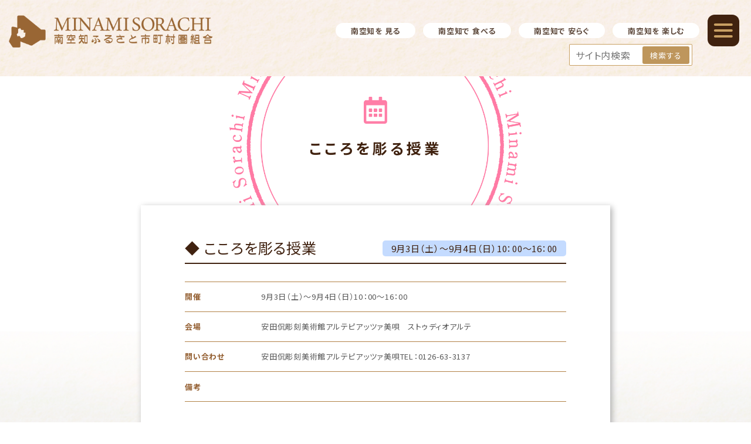

--- FILE ---
content_type: text/html; charset=UTF-8
request_url: https://www.ms11.or.jp/event2022/%E3%81%93%E3%81%93%E3%82%8D%E3%82%92%E5%BD%AB%E3%82%8B%E6%8E%88%E6%A5%AD-8/
body_size: 9186
content:
<!DOCTYPE HTML>
<html lang="ja">
<head>
<meta charset="UTF-8">


<link rel=”SHORTCUT ICON” href=”https://www.ms11.or.jp/wp-content/themes/minami_sorachi/favicon.ico” />

<meta name="viewport" content="width=device-width, initial-scale=1">
<link rel="profile" href="https://gmpg.org/xfn/11">
<meta name="description" content="こころを彫る授業 - 北海道の中間に位置する南空知はグルメや観光などの魅力が満載。自然豊かなキャンプ場や、インスタ映え間違いなしのカフェなどカップルやファミリーにもお勧めのスポットをたくさんご紹介いたします。日々の疲れを癒しに自然溢れる南空知エリアにお越しください。" />
<title>南空知ふるさと市町村圏組合｜北海道の観光サイト | こころを彫る授業</title>

  <script src="https://ajax.googleapis.com/ajax/libs/jquery/3.2.1/jquery.min.js"></script>
	
	
	
	<!-- Global site tag (gtag.js) - Google Analytics -->
<script async src="https://www.googletagmanager.com/gtag/js?id=G-3L0G8C2EN8"></script>
<script>
  window.dataLayer = window.dataLayer || [];
  function gtag(){dataLayer.push(arguments);}
  gtag('js', new Date());

  gtag('config', 'G-3L0G8C2EN8');
</script>
	
	
<meta name='robots' content='max-image-preview:large' />
<link rel="alternate" title="oEmbed (JSON)" type="application/json+oembed" href="https://www.ms11.or.jp/wp-json/oembed/1.0/embed?url=https%3A%2F%2Fwww.ms11.or.jp%2Fevent2022%2F%25e3%2581%2593%25e3%2581%2593%25e3%2582%258d%25e3%2582%2592%25e5%25bd%25ab%25e3%2582%258b%25e6%258e%2588%25e6%25a5%25ad-8%2F" />
<link rel="alternate" title="oEmbed (XML)" type="text/xml+oembed" href="https://www.ms11.or.jp/wp-json/oembed/1.0/embed?url=https%3A%2F%2Fwww.ms11.or.jp%2Fevent2022%2F%25e3%2581%2593%25e3%2581%2593%25e3%2582%258d%25e3%2582%2592%25e5%25bd%25ab%25e3%2582%258b%25e6%258e%2588%25e6%25a5%25ad-8%2F&#038;format=xml" />
<style id='wp-img-auto-sizes-contain-inline-css' type='text/css'>
img:is([sizes=auto i],[sizes^="auto," i]){contain-intrinsic-size:3000px 1500px}
/*# sourceURL=wp-img-auto-sizes-contain-inline-css */
</style>
<style id='wp-emoji-styles-inline-css' type='text/css'>

	img.wp-smiley, img.emoji {
		display: inline !important;
		border: none !important;
		box-shadow: none !important;
		height: 1em !important;
		width: 1em !important;
		margin: 0 0.07em !important;
		vertical-align: -0.1em !important;
		background: none !important;
		padding: 0 !important;
	}
/*# sourceURL=wp-emoji-styles-inline-css */
</style>
<style id='wp-block-library-inline-css' type='text/css'>
:root{--wp-block-synced-color:#7a00df;--wp-block-synced-color--rgb:122,0,223;--wp-bound-block-color:var(--wp-block-synced-color);--wp-editor-canvas-background:#ddd;--wp-admin-theme-color:#007cba;--wp-admin-theme-color--rgb:0,124,186;--wp-admin-theme-color-darker-10:#006ba1;--wp-admin-theme-color-darker-10--rgb:0,107,160.5;--wp-admin-theme-color-darker-20:#005a87;--wp-admin-theme-color-darker-20--rgb:0,90,135;--wp-admin-border-width-focus:2px}@media (min-resolution:192dpi){:root{--wp-admin-border-width-focus:1.5px}}.wp-element-button{cursor:pointer}:root .has-very-light-gray-background-color{background-color:#eee}:root .has-very-dark-gray-background-color{background-color:#313131}:root .has-very-light-gray-color{color:#eee}:root .has-very-dark-gray-color{color:#313131}:root .has-vivid-green-cyan-to-vivid-cyan-blue-gradient-background{background:linear-gradient(135deg,#00d084,#0693e3)}:root .has-purple-crush-gradient-background{background:linear-gradient(135deg,#34e2e4,#4721fb 50%,#ab1dfe)}:root .has-hazy-dawn-gradient-background{background:linear-gradient(135deg,#faaca8,#dad0ec)}:root .has-subdued-olive-gradient-background{background:linear-gradient(135deg,#fafae1,#67a671)}:root .has-atomic-cream-gradient-background{background:linear-gradient(135deg,#fdd79a,#004a59)}:root .has-nightshade-gradient-background{background:linear-gradient(135deg,#330968,#31cdcf)}:root .has-midnight-gradient-background{background:linear-gradient(135deg,#020381,#2874fc)}:root{--wp--preset--font-size--normal:16px;--wp--preset--font-size--huge:42px}.has-regular-font-size{font-size:1em}.has-larger-font-size{font-size:2.625em}.has-normal-font-size{font-size:var(--wp--preset--font-size--normal)}.has-huge-font-size{font-size:var(--wp--preset--font-size--huge)}.has-text-align-center{text-align:center}.has-text-align-left{text-align:left}.has-text-align-right{text-align:right}.has-fit-text{white-space:nowrap!important}#end-resizable-editor-section{display:none}.aligncenter{clear:both}.items-justified-left{justify-content:flex-start}.items-justified-center{justify-content:center}.items-justified-right{justify-content:flex-end}.items-justified-space-between{justify-content:space-between}.screen-reader-text{border:0;clip-path:inset(50%);height:1px;margin:-1px;overflow:hidden;padding:0;position:absolute;width:1px;word-wrap:normal!important}.screen-reader-text:focus{background-color:#ddd;clip-path:none;color:#444;display:block;font-size:1em;height:auto;left:5px;line-height:normal;padding:15px 23px 14px;text-decoration:none;top:5px;width:auto;z-index:100000}html :where(.has-border-color){border-style:solid}html :where([style*=border-top-color]){border-top-style:solid}html :where([style*=border-right-color]){border-right-style:solid}html :where([style*=border-bottom-color]){border-bottom-style:solid}html :where([style*=border-left-color]){border-left-style:solid}html :where([style*=border-width]){border-style:solid}html :where([style*=border-top-width]){border-top-style:solid}html :where([style*=border-right-width]){border-right-style:solid}html :where([style*=border-bottom-width]){border-bottom-style:solid}html :where([style*=border-left-width]){border-left-style:solid}html :where(img[class*=wp-image-]){height:auto;max-width:100%}:where(figure){margin:0 0 1em}html :where(.is-position-sticky){--wp-admin--admin-bar--position-offset:var(--wp-admin--admin-bar--height,0px)}@media screen and (max-width:600px){html :where(.is-position-sticky){--wp-admin--admin-bar--position-offset:0px}}

/*# sourceURL=wp-block-library-inline-css */
</style><style id='global-styles-inline-css' type='text/css'>
:root{--wp--preset--aspect-ratio--square: 1;--wp--preset--aspect-ratio--4-3: 4/3;--wp--preset--aspect-ratio--3-4: 3/4;--wp--preset--aspect-ratio--3-2: 3/2;--wp--preset--aspect-ratio--2-3: 2/3;--wp--preset--aspect-ratio--16-9: 16/9;--wp--preset--aspect-ratio--9-16: 9/16;--wp--preset--color--black: #000000;--wp--preset--color--cyan-bluish-gray: #abb8c3;--wp--preset--color--white: #ffffff;--wp--preset--color--pale-pink: #f78da7;--wp--preset--color--vivid-red: #cf2e2e;--wp--preset--color--luminous-vivid-orange: #ff6900;--wp--preset--color--luminous-vivid-amber: #fcb900;--wp--preset--color--light-green-cyan: #7bdcb5;--wp--preset--color--vivid-green-cyan: #00d084;--wp--preset--color--pale-cyan-blue: #8ed1fc;--wp--preset--color--vivid-cyan-blue: #0693e3;--wp--preset--color--vivid-purple: #9b51e0;--wp--preset--gradient--vivid-cyan-blue-to-vivid-purple: linear-gradient(135deg,rgb(6,147,227) 0%,rgb(155,81,224) 100%);--wp--preset--gradient--light-green-cyan-to-vivid-green-cyan: linear-gradient(135deg,rgb(122,220,180) 0%,rgb(0,208,130) 100%);--wp--preset--gradient--luminous-vivid-amber-to-luminous-vivid-orange: linear-gradient(135deg,rgb(252,185,0) 0%,rgb(255,105,0) 100%);--wp--preset--gradient--luminous-vivid-orange-to-vivid-red: linear-gradient(135deg,rgb(255,105,0) 0%,rgb(207,46,46) 100%);--wp--preset--gradient--very-light-gray-to-cyan-bluish-gray: linear-gradient(135deg,rgb(238,238,238) 0%,rgb(169,184,195) 100%);--wp--preset--gradient--cool-to-warm-spectrum: linear-gradient(135deg,rgb(74,234,220) 0%,rgb(151,120,209) 20%,rgb(207,42,186) 40%,rgb(238,44,130) 60%,rgb(251,105,98) 80%,rgb(254,248,76) 100%);--wp--preset--gradient--blush-light-purple: linear-gradient(135deg,rgb(255,206,236) 0%,rgb(152,150,240) 100%);--wp--preset--gradient--blush-bordeaux: linear-gradient(135deg,rgb(254,205,165) 0%,rgb(254,45,45) 50%,rgb(107,0,62) 100%);--wp--preset--gradient--luminous-dusk: linear-gradient(135deg,rgb(255,203,112) 0%,rgb(199,81,192) 50%,rgb(65,88,208) 100%);--wp--preset--gradient--pale-ocean: linear-gradient(135deg,rgb(255,245,203) 0%,rgb(182,227,212) 50%,rgb(51,167,181) 100%);--wp--preset--gradient--electric-grass: linear-gradient(135deg,rgb(202,248,128) 0%,rgb(113,206,126) 100%);--wp--preset--gradient--midnight: linear-gradient(135deg,rgb(2,3,129) 0%,rgb(40,116,252) 100%);--wp--preset--font-size--small: 13px;--wp--preset--font-size--medium: 20px;--wp--preset--font-size--large: 36px;--wp--preset--font-size--x-large: 42px;--wp--preset--spacing--20: 0.44rem;--wp--preset--spacing--30: 0.67rem;--wp--preset--spacing--40: 1rem;--wp--preset--spacing--50: 1.5rem;--wp--preset--spacing--60: 2.25rem;--wp--preset--spacing--70: 3.38rem;--wp--preset--spacing--80: 5.06rem;--wp--preset--shadow--natural: 6px 6px 9px rgba(0, 0, 0, 0.2);--wp--preset--shadow--deep: 12px 12px 50px rgba(0, 0, 0, 0.4);--wp--preset--shadow--sharp: 6px 6px 0px rgba(0, 0, 0, 0.2);--wp--preset--shadow--outlined: 6px 6px 0px -3px rgb(255, 255, 255), 6px 6px rgb(0, 0, 0);--wp--preset--shadow--crisp: 6px 6px 0px rgb(0, 0, 0);}:where(.is-layout-flex){gap: 0.5em;}:where(.is-layout-grid){gap: 0.5em;}body .is-layout-flex{display: flex;}.is-layout-flex{flex-wrap: wrap;align-items: center;}.is-layout-flex > :is(*, div){margin: 0;}body .is-layout-grid{display: grid;}.is-layout-grid > :is(*, div){margin: 0;}:where(.wp-block-columns.is-layout-flex){gap: 2em;}:where(.wp-block-columns.is-layout-grid){gap: 2em;}:where(.wp-block-post-template.is-layout-flex){gap: 1.25em;}:where(.wp-block-post-template.is-layout-grid){gap: 1.25em;}.has-black-color{color: var(--wp--preset--color--black) !important;}.has-cyan-bluish-gray-color{color: var(--wp--preset--color--cyan-bluish-gray) !important;}.has-white-color{color: var(--wp--preset--color--white) !important;}.has-pale-pink-color{color: var(--wp--preset--color--pale-pink) !important;}.has-vivid-red-color{color: var(--wp--preset--color--vivid-red) !important;}.has-luminous-vivid-orange-color{color: var(--wp--preset--color--luminous-vivid-orange) !important;}.has-luminous-vivid-amber-color{color: var(--wp--preset--color--luminous-vivid-amber) !important;}.has-light-green-cyan-color{color: var(--wp--preset--color--light-green-cyan) !important;}.has-vivid-green-cyan-color{color: var(--wp--preset--color--vivid-green-cyan) !important;}.has-pale-cyan-blue-color{color: var(--wp--preset--color--pale-cyan-blue) !important;}.has-vivid-cyan-blue-color{color: var(--wp--preset--color--vivid-cyan-blue) !important;}.has-vivid-purple-color{color: var(--wp--preset--color--vivid-purple) !important;}.has-black-background-color{background-color: var(--wp--preset--color--black) !important;}.has-cyan-bluish-gray-background-color{background-color: var(--wp--preset--color--cyan-bluish-gray) !important;}.has-white-background-color{background-color: var(--wp--preset--color--white) !important;}.has-pale-pink-background-color{background-color: var(--wp--preset--color--pale-pink) !important;}.has-vivid-red-background-color{background-color: var(--wp--preset--color--vivid-red) !important;}.has-luminous-vivid-orange-background-color{background-color: var(--wp--preset--color--luminous-vivid-orange) !important;}.has-luminous-vivid-amber-background-color{background-color: var(--wp--preset--color--luminous-vivid-amber) !important;}.has-light-green-cyan-background-color{background-color: var(--wp--preset--color--light-green-cyan) !important;}.has-vivid-green-cyan-background-color{background-color: var(--wp--preset--color--vivid-green-cyan) !important;}.has-pale-cyan-blue-background-color{background-color: var(--wp--preset--color--pale-cyan-blue) !important;}.has-vivid-cyan-blue-background-color{background-color: var(--wp--preset--color--vivid-cyan-blue) !important;}.has-vivid-purple-background-color{background-color: var(--wp--preset--color--vivid-purple) !important;}.has-black-border-color{border-color: var(--wp--preset--color--black) !important;}.has-cyan-bluish-gray-border-color{border-color: var(--wp--preset--color--cyan-bluish-gray) !important;}.has-white-border-color{border-color: var(--wp--preset--color--white) !important;}.has-pale-pink-border-color{border-color: var(--wp--preset--color--pale-pink) !important;}.has-vivid-red-border-color{border-color: var(--wp--preset--color--vivid-red) !important;}.has-luminous-vivid-orange-border-color{border-color: var(--wp--preset--color--luminous-vivid-orange) !important;}.has-luminous-vivid-amber-border-color{border-color: var(--wp--preset--color--luminous-vivid-amber) !important;}.has-light-green-cyan-border-color{border-color: var(--wp--preset--color--light-green-cyan) !important;}.has-vivid-green-cyan-border-color{border-color: var(--wp--preset--color--vivid-green-cyan) !important;}.has-pale-cyan-blue-border-color{border-color: var(--wp--preset--color--pale-cyan-blue) !important;}.has-vivid-cyan-blue-border-color{border-color: var(--wp--preset--color--vivid-cyan-blue) !important;}.has-vivid-purple-border-color{border-color: var(--wp--preset--color--vivid-purple) !important;}.has-vivid-cyan-blue-to-vivid-purple-gradient-background{background: var(--wp--preset--gradient--vivid-cyan-blue-to-vivid-purple) !important;}.has-light-green-cyan-to-vivid-green-cyan-gradient-background{background: var(--wp--preset--gradient--light-green-cyan-to-vivid-green-cyan) !important;}.has-luminous-vivid-amber-to-luminous-vivid-orange-gradient-background{background: var(--wp--preset--gradient--luminous-vivid-amber-to-luminous-vivid-orange) !important;}.has-luminous-vivid-orange-to-vivid-red-gradient-background{background: var(--wp--preset--gradient--luminous-vivid-orange-to-vivid-red) !important;}.has-very-light-gray-to-cyan-bluish-gray-gradient-background{background: var(--wp--preset--gradient--very-light-gray-to-cyan-bluish-gray) !important;}.has-cool-to-warm-spectrum-gradient-background{background: var(--wp--preset--gradient--cool-to-warm-spectrum) !important;}.has-blush-light-purple-gradient-background{background: var(--wp--preset--gradient--blush-light-purple) !important;}.has-blush-bordeaux-gradient-background{background: var(--wp--preset--gradient--blush-bordeaux) !important;}.has-luminous-dusk-gradient-background{background: var(--wp--preset--gradient--luminous-dusk) !important;}.has-pale-ocean-gradient-background{background: var(--wp--preset--gradient--pale-ocean) !important;}.has-electric-grass-gradient-background{background: var(--wp--preset--gradient--electric-grass) !important;}.has-midnight-gradient-background{background: var(--wp--preset--gradient--midnight) !important;}.has-small-font-size{font-size: var(--wp--preset--font-size--small) !important;}.has-medium-font-size{font-size: var(--wp--preset--font-size--medium) !important;}.has-large-font-size{font-size: var(--wp--preset--font-size--large) !important;}.has-x-large-font-size{font-size: var(--wp--preset--font-size--x-large) !important;}
/*# sourceURL=global-styles-inline-css */
</style>

<style id='classic-theme-styles-inline-css' type='text/css'>
/*! This file is auto-generated */
.wp-block-button__link{color:#fff;background-color:#32373c;border-radius:9999px;box-shadow:none;text-decoration:none;padding:calc(.667em + 2px) calc(1.333em + 2px);font-size:1.125em}.wp-block-file__button{background:#32373c;color:#fff;text-decoration:none}
/*# sourceURL=/wp-includes/css/classic-themes.min.css */
</style>
<link rel='stylesheet' id='contact-form-7-css' href='https://www.ms11.or.jp/wp-content/plugins/contact-form-7/includes/css/styles.css?ver=6.1.4' type='text/css' media='all' />
<link rel='stylesheet' id='minamisorachi_main_style-css' href='https://www.ms11.or.jp/wp-content/themes/minami_sorachi/style.css?ver=2024032531020' type='text/css' media='all' />
<link rel="https://api.w.org/" href="https://www.ms11.or.jp/wp-json/" /><link rel="alternate" title="JSON" type="application/json" href="https://www.ms11.or.jp/wp-json/wp/v2/event2022/2418" /><link rel="EditURI" type="application/rsd+xml" title="RSD" href="https://www.ms11.or.jp/xmlrpc.php?rsd" />
<meta name="generator" content="WordPress 6.9" />
<link rel="canonical" href="https://www.ms11.or.jp/event2022/%e3%81%93%e3%81%93%e3%82%8d%e3%82%92%e5%bd%ab%e3%82%8b%e6%8e%88%e6%a5%ad-8/" />
<link rel='shortlink' href='https://www.ms11.or.jp/?p=2418' />
<!-- Favicon Rotator -->
<!-- End Favicon Rotator -->
<link rel="icon" href="https://www.ms11.or.jp/wp-content/uploads/2021/04/animated_favicon1.gif" sizes="32x32" />
<link rel="icon" href="https://www.ms11.or.jp/wp-content/uploads/2021/04/animated_favicon1.gif" sizes="192x192" />
<link rel="apple-touch-icon" href="https://www.ms11.or.jp/wp-content/uploads/2021/04/animated_favicon1.gif" />
<meta name="msapplication-TileImage" content="https://www.ms11.or.jp/wp-content/uploads/2021/04/animated_favicon1.gif" />
</head>
<body class="wp-singular event2022-template-default single single-event2022 postid-2418 wp-theme-minami_sorachi metaslider-plugin">
    <!-- /#header -->

<header>
  <div class="">
<div class="row">

<h1><a href="https://www.ms11.or.jp" class="blog_title">

  <img src="https://www.ms11.or.jp/wp-content/themes/minami_sorachi/assets/images/common/logo.png" alt="南空知ふるさと市町村圏組合｜北海道の観光サイト">
</a></h1>


<ul class="pcnav" data-sc-pc>
  <li><a href="https://www.ms11.or.jp/spot/sightseeing">南空知を 見る</a></li>
  <li><a href="https://www.ms11.or.jp/spot/eat">南空知で 食べる</a></li>
  <li><a href="https://www.ms11.or.jp/spot/rest/">南空知で 安らぐ</a></li>
  <li><a href="https://www.ms11.or.jp/spot/fun">南空知を 楽しむ</a></li>
  <!-- <li><a href="https://www.ms11.or.jp/spot/other">その他</a></li> -->
</ul>

  <nav class="">
    <div class="open_nav" data-sc-pc>



<ul>
  <li class="ttl">市町村別ガイド</li>
  <ul>
    <li><a href="https://www.ms11.or.jp/yubari">夕張市</a></li>
    <li><a href="https://www.ms11.or.jp/iwamizawa">岩見沢市</a></li>
    <li><a href="https://www.ms11.or.jp/bibai">美唄市</a></li>
    <li><a href="https://www.ms11.or.jp/mikasa">三笠市</a></li>
    <li><a href="https://www.ms11.or.jp/nanporo">南幌町</a></li>
    <li><a href="https://www.ms11.or.jp/yuni">由仁町</a></li>
    <li><a href="https://www.ms11.or.jp/naganuma">長沼町</a></li>
    <li><a href="https://www.ms11.or.jp/kuriyama">栗山町</a></li>
    <li><a href="https://www.ms11.or.jp/tukigata">月形町</a></li>
  </ul>
</ul>

<ul>
  <li class="ttl">南空知 観光情報</li>
  <ul>
    <li><a href="https://www.ms11.or.jp/spot/sightseeing">南空知を 見る</a></li>
    <li><a href="https://www.ms11.or.jp/spot/eat">南空知で 食べる</a></li>
    <li><a href="https://www.ms11.or.jp/spot/rest/">南空知で 安らぐ</a></li>
    <li><a href="https://www.ms11.or.jp/spot/fun">南空知を 楽しむ</a></li>
    <!-- <li><a href="https://www.ms11.or.jp/spot/other">その他</a></li> -->
  </ul>
</ul>

<ul>
  <li class="ttl">イベント情報</li>
  <ul>
	  <li><a href="https://www.ms11.or.jp/event">2026年</a></li>
    <li><a href="https://www.ms11.or.jp/event">2025年</a></li>
<!--     <li><a href="https://www.ms11.or.jp/event">2019年</a></li> -->
  </ul>
</ul>

<ul>
  <li class="ttl">WEBサイトについて</li>
  <ul>
    <li><a href="https://www.ms11.or.jp/kumiai">南空知ふるさと市町村組合<br>とは？</a></li>
    <li><a href="https://www.ms11.or.jp/terms">ご利用にあたって</a></li>
    <li><a href="https://www.ms11.or.jp/movie">動画</a></li>
    <li><a href="https://ja-jp.facebook.com/%E5%8D%97%E7%A9%BA%E7%9F%A5%E3%81%B5%E3%82%8B%E3%81%95%E3%81%A8%E5%B8%82%E7%94%BA%E6%9D%91%E5%9C%8F%E7%B5%84%E5%90%88-604011416290617/">facebook</a></li>
    <li><a href="https://www.ms11.or.jp/contact">お問い合わせ</a></li>
  </ul>
</ul>

<ul>
  <li class="ttl">その他</li>
  <ul>
    <li><a href="https://www.ms11.or.jp/privacy">プライバシーポリシー</a></li>
    <li><a href="https://www.ms11.or.jp/sitemap">サイトマップ</a></li>
    <li><a href="https://www.ms11.or.jp/link">リンク</a></li>
  <!-- <li>get_search_formのところ</li> -->
</ul>
</div><!-- open_nav -->


<div class="open_nav_sp" data-sc-sp>

<input id="acd-check1" class="acd-check" type="checkbox">
<label class="acd-label" for="acd-check1">市町村別ガイド</label>
<div class="acd-content">
  <ul>
    <li><a href="https://www.ms11.or.jp/yubari">夕張市</a></li>
    <li><a href="https://www.ms11.or.jp/iwamizawa">岩見沢市</a></li>
    <li><a href="https://www.ms11.or.jp/bibai">美唄市</a></li>
    <li><a href="https://www.ms11.or.jp/mikasa">三笠市</a></li>
    <li><a href="https://www.ms11.or.jp/nanporo">南幌町</a></li>
    <li><a href="https://www.ms11.or.jp/yuni">由仁町</a></li>
    <li><a href="https://www.ms11.or.jp/naganuma">長沼町</a></li>
    <li><a href="https://www.ms11.or.jp/kuriyama">栗山町</a></li>
    <li><a href="https://www.ms11.or.jp/tukigata">月形町</a></li>
  </ul>
</div>

<input id="acd-check2" class="acd-check" type="checkbox">
<label class="acd-label" for="acd-check2">南空知 観光情報</label>
<div class="acd-content">
  <ul>
    <li><a href="https://www.ms11.or.jp/spot/sightseeing">南空知を 見る</a></li>
    <li><a href="https://www.ms11.or.jp/spot/eat">南空知で 食べる</a></li>
    <li><a href="https://www.ms11.or.jp/spot/rest/">南空知で 安らぐ</a></li>
    <li><a href="https://www.ms11.or.jp/spot/fun">南空知を 楽しむ</a></li>
    <li><a href="https://www.ms11.or.jp/spot/other">その他</a></li>
  </ul>
</div>

<input id="acd-check5" class="acd-check" type="checkbox">
<label class="acd-label" for="acd-check5">イベント情報</label>
<div class="acd-content">
  <ul>
	  <li><a href="https://www.ms11.or.jp/event">2026年</a></li>
    <li><a href="https://www.ms11.or.jp/event">2025年</a></li>
<!--     <li><a href="https://www.ms11.or.jp/event">2019年</a></li> -->
  </ul>
</div>

<input id="acd-check3" class="acd-check" type="checkbox">
<label class="acd-label" for="acd-check3">WEBサイトについて</label>
<div class="acd-content">
  <ul>
    <li><a href="https://www.ms11.or.jp/kumiai">南空知ふるさと<br>市町村組合とは？</a></li>
    <li><a href="https://www.ms11.or.jp/terms">ご利用にあたって</a></li>
    <li><a href="https://www.ms11.or.jp/movie">動画</a></li>
    <li><a href="https://www.ms11.or.jp/event">イベント情報</a></li>
    <li><a href="https://ja-jp.facebook.com/%E5%8D%97%E7%A9%BA%E7%9F%A5%E3%81%B5%E3%82%8B%E3%81%95%E3%81%A8%E5%B8%82%E7%94%BA%E6%9D%91%E5%9C%8F%E7%B5%84%E5%90%88-604011416290617/">facebook</a></li>
    <li><a href="https://www.ms11.or.jp/contact">お問い合わせ</a></li>
  </ul>
</div>

<input id="acd-check4" class="acd-check" type="checkbox">
<label class="acd-label" for="acd-check4">その他</label>
<div class="acd-content">
  <ul>
    <li><a href="https://www.ms11.or.jp/privacy">プライバシーポリシー</a></li>
    <li><a href="https://www.ms11.or.jp/sitemap">サイトマップ</a></li>
    <li><a href="https://www.ms11.or.jp/link">リンク</a></li>
  </ul>
  <li>
<form method="get" id="searchform" action="https://www.ms11.or.jp">
<input type="text" name="s" id="s-box" placeholder="サイト内検索"/>
<button type="submit" id="s-btn-area">
  <div id="s-btn">

    検索する
  </div>
</button>
</form>
</li>
</div>

</div><!-- open_nav_sp -->




  </nav>
  <div class="toggle">
    <span class="bar01"></span>
    <span class="bar02"></span>
    <span class="bar03"></span>
  </div>
</div><!-- row -->
<div class="head" data-sc-pc>
  
<form method="get" id="searchform" action="https://www.ms11.or.jp">
<input type="text" name="s" id="s-box" placeholder="サイト内検索"/>
<button type="submit" id="s-btn-area">
  <div id="s-btn">

    検索する
  </div>
</button>
</form>
</div>

</div><!-- w1000 -->

</header>

	<!-- /#header -->

<main class="general event eventkiji kiji_Wrap">

<div class="mv">
<h2 class="">
こころを彫る授業</h2>
</div>

<section id="maincontent">

<div class="h3area">
<h3>◆ こころを彫る授業</h3>
<div class="event_term">
      <span class="saturday">
      9月3日（土）～9月4日（日）10：00～16：00    </span>
  </div>
</div>


<div class="thumarea">

  

<div class="thum_r">
        </div>

</div>
      <dl>
        <dt>開催</dt>
        <dd>9月3日（土）～9月4日（日）10：00～16：00</dd>
        <dt>会場</dt>
        <dd>安田侃彫刻美術館アルテピアッツァ美唄　ストゥディオアルテ</dd>
        <dt>問い合わせ</dt>
        <dd>安田侃彫刻美術館アルテピアッツァ美唄TEL：0126-63-3137</dd>
        <dt>備考</dt>
        <dd></dd>
      </dl>


</section>

<div class="com-link_wrap">

<a href="https://www.ms11.or.jp/event2022/%e7%ac%ac40%e5%9b%9e%e3%81%84%e3%82%8f%e3%81%bf%e3%81%96%e3%82%8f%e7%99%be%e9%a4%85%e7%a5%ad%e3%82%8a/" rel="prev"><div class="com-link"><i class="fas fa-caret-left"></i>前の記事へ</div></a><div class="com-link">
<a href="https://www.ms11.or.jp/event">イベント情報へ</a>
</div>
<a href="https://www.ms11.or.jp/event2022/%e5%ae%9a%e6%99%82%e3%82%ac%e3%82%a4%e3%83%89%e3%83%84%e3%82%a2%e3%83%bc-6/" rel="next"><div class="com-link">次の記事へ</div></a></div>


</main><!-- municipalities -->
<div class="ft_bg">

<footer>


	<div class="ft_wrap">
<div class="ft_logo_area">
	<img src="https://www.ms11.or.jp/wp-content/themes/minami_sorachi/assets/images/common/ft_logo.png" alt="南空知ふるさと市町村組合とは？">
	<p>
〒068-8686<br>
北海道岩見沢市鳩が丘1丁目1-1（岩見沢市役所3階）<br>
TEL:0126-25-8001 / FAX 0126-24-8442

	</p>
</div>



	</div>



	<p class="copyright">Copyright 南空知ふるさと市町村圏組合　<br data-sc-sp>All Right Reserved.</p>








</footer>
</div>

<script type="speculationrules">
{"prefetch":[{"source":"document","where":{"and":[{"href_matches":"/*"},{"not":{"href_matches":["/wp-*.php","/wp-admin/*","/wp-content/uploads/*","/wp-content/*","/wp-content/plugins/*","/wp-content/themes/minami_sorachi/*","/*\\?(.+)"]}},{"not":{"selector_matches":"a[rel~=\"nofollow\"]"}},{"not":{"selector_matches":".no-prefetch, .no-prefetch a"}}]},"eagerness":"conservative"}]}
</script>
<script type="text/javascript" src="https://www.ms11.or.jp/wp-includes/js/dist/hooks.min.js?ver=dd5603f07f9220ed27f1" id="wp-hooks-js"></script>
<script type="text/javascript" src="https://www.ms11.or.jp/wp-includes/js/dist/i18n.min.js?ver=c26c3dc7bed366793375" id="wp-i18n-js"></script>
<script type="text/javascript" id="wp-i18n-js-after">
/* <![CDATA[ */
wp.i18n.setLocaleData( { 'text direction\u0004ltr': [ 'ltr' ] } );
//# sourceURL=wp-i18n-js-after
/* ]]> */
</script>
<script type="text/javascript" src="https://www.ms11.or.jp/wp-content/plugins/contact-form-7/includes/swv/js/index.js?ver=6.1.4" id="swv-js"></script>
<script type="text/javascript" id="contact-form-7-js-translations">
/* <![CDATA[ */
( function( domain, translations ) {
	var localeData = translations.locale_data[ domain ] || translations.locale_data.messages;
	localeData[""].domain = domain;
	wp.i18n.setLocaleData( localeData, domain );
} )( "contact-form-7", {"translation-revision-date":"2025-11-30 08:12:23+0000","generator":"GlotPress\/4.0.3","domain":"messages","locale_data":{"messages":{"":{"domain":"messages","plural-forms":"nplurals=1; plural=0;","lang":"ja_JP"},"This contact form is placed in the wrong place.":["\u3053\u306e\u30b3\u30f3\u30bf\u30af\u30c8\u30d5\u30a9\u30fc\u30e0\u306f\u9593\u9055\u3063\u305f\u4f4d\u7f6e\u306b\u7f6e\u304b\u308c\u3066\u3044\u307e\u3059\u3002"],"Error:":["\u30a8\u30e9\u30fc:"]}},"comment":{"reference":"includes\/js\/index.js"}} );
//# sourceURL=contact-form-7-js-translations
/* ]]> */
</script>
<script type="text/javascript" id="contact-form-7-js-before">
/* <![CDATA[ */
var wpcf7 = {
    "api": {
        "root": "https:\/\/www.ms11.or.jp\/wp-json\/",
        "namespace": "contact-form-7\/v1"
    }
};
//# sourceURL=contact-form-7-js-before
/* ]]> */
</script>
<script type="text/javascript" src="https://www.ms11.or.jp/wp-content/plugins/contact-form-7/includes/js/index.js?ver=6.1.4" id="contact-form-7-js"></script>
<script type="text/javascript" src="https://www.ms11.or.jp/wp-content/themes/minami_sorachi/assets/javascripts/main.js?ver=2021040261229" id="fudoumokuzai_main_script-js"></script>
<script id="wp-emoji-settings" type="application/json">
{"baseUrl":"https://s.w.org/images/core/emoji/17.0.2/72x72/","ext":".png","svgUrl":"https://s.w.org/images/core/emoji/17.0.2/svg/","svgExt":".svg","source":{"concatemoji":"https://www.ms11.or.jp/wp-includes/js/wp-emoji-release.min.js?ver=6.9"}}
</script>
<script type="module">
/* <![CDATA[ */
/*! This file is auto-generated */
const a=JSON.parse(document.getElementById("wp-emoji-settings").textContent),o=(window._wpemojiSettings=a,"wpEmojiSettingsSupports"),s=["flag","emoji"];function i(e){try{var t={supportTests:e,timestamp:(new Date).valueOf()};sessionStorage.setItem(o,JSON.stringify(t))}catch(e){}}function c(e,t,n){e.clearRect(0,0,e.canvas.width,e.canvas.height),e.fillText(t,0,0);t=new Uint32Array(e.getImageData(0,0,e.canvas.width,e.canvas.height).data);e.clearRect(0,0,e.canvas.width,e.canvas.height),e.fillText(n,0,0);const a=new Uint32Array(e.getImageData(0,0,e.canvas.width,e.canvas.height).data);return t.every((e,t)=>e===a[t])}function p(e,t){e.clearRect(0,0,e.canvas.width,e.canvas.height),e.fillText(t,0,0);var n=e.getImageData(16,16,1,1);for(let e=0;e<n.data.length;e++)if(0!==n.data[e])return!1;return!0}function u(e,t,n,a){switch(t){case"flag":return n(e,"\ud83c\udff3\ufe0f\u200d\u26a7\ufe0f","\ud83c\udff3\ufe0f\u200b\u26a7\ufe0f")?!1:!n(e,"\ud83c\udde8\ud83c\uddf6","\ud83c\udde8\u200b\ud83c\uddf6")&&!n(e,"\ud83c\udff4\udb40\udc67\udb40\udc62\udb40\udc65\udb40\udc6e\udb40\udc67\udb40\udc7f","\ud83c\udff4\u200b\udb40\udc67\u200b\udb40\udc62\u200b\udb40\udc65\u200b\udb40\udc6e\u200b\udb40\udc67\u200b\udb40\udc7f");case"emoji":return!a(e,"\ud83e\u1fac8")}return!1}function f(e,t,n,a){let r;const o=(r="undefined"!=typeof WorkerGlobalScope&&self instanceof WorkerGlobalScope?new OffscreenCanvas(300,150):document.createElement("canvas")).getContext("2d",{willReadFrequently:!0}),s=(o.textBaseline="top",o.font="600 32px Arial",{});return e.forEach(e=>{s[e]=t(o,e,n,a)}),s}function r(e){var t=document.createElement("script");t.src=e,t.defer=!0,document.head.appendChild(t)}a.supports={everything:!0,everythingExceptFlag:!0},new Promise(t=>{let n=function(){try{var e=JSON.parse(sessionStorage.getItem(o));if("object"==typeof e&&"number"==typeof e.timestamp&&(new Date).valueOf()<e.timestamp+604800&&"object"==typeof e.supportTests)return e.supportTests}catch(e){}return null}();if(!n){if("undefined"!=typeof Worker&&"undefined"!=typeof OffscreenCanvas&&"undefined"!=typeof URL&&URL.createObjectURL&&"undefined"!=typeof Blob)try{var e="postMessage("+f.toString()+"("+[JSON.stringify(s),u.toString(),c.toString(),p.toString()].join(",")+"));",a=new Blob([e],{type:"text/javascript"});const r=new Worker(URL.createObjectURL(a),{name:"wpTestEmojiSupports"});return void(r.onmessage=e=>{i(n=e.data),r.terminate(),t(n)})}catch(e){}i(n=f(s,u,c,p))}t(n)}).then(e=>{for(const n in e)a.supports[n]=e[n],a.supports.everything=a.supports.everything&&a.supports[n],"flag"!==n&&(a.supports.everythingExceptFlag=a.supports.everythingExceptFlag&&a.supports[n]);var t;a.supports.everythingExceptFlag=a.supports.everythingExceptFlag&&!a.supports.flag,a.supports.everything||((t=a.source||{}).concatemoji?r(t.concatemoji):t.wpemoji&&t.twemoji&&(r(t.twemoji),r(t.wpemoji)))});
//# sourceURL=https://www.ms11.or.jp/wp-includes/js/wp-emoji-loader.min.js
/* ]]> */
</script>

</body>
</html>
